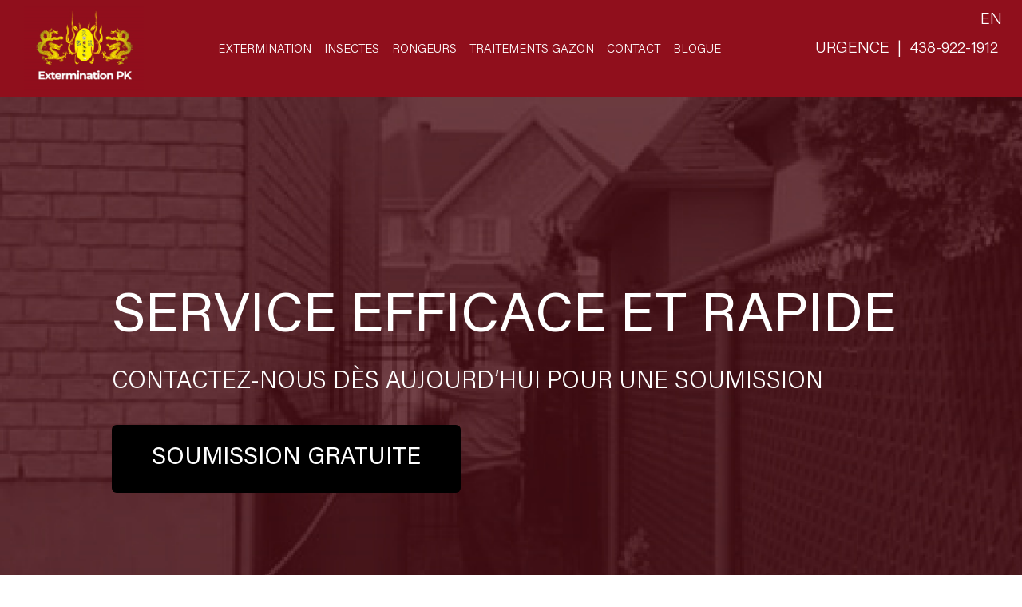

--- FILE ---
content_type: text/html
request_url: https://pkextermination.com/
body_size: 9503
content:
<!DOCTYPE html>
<html lang="fr">
<head>
	<meta charset="UTF-8">
	<meta name="viewport" content="initial-scale=1.0, user-scalable=no" />
	<meta name='robots' content='index, follow, max-image-preview:large, max-snippet:-1, max-video-preview:-1' />

	<!-- This site is optimized with the Yoast SEO plugin v26.8 - https://yoast.com/product/yoast-seo-wordpress/ -->
	<title>Extermination des parasites St-Laurent | PK Extermination</title>
<link data-rocket-prefetch href="https://challenges.cloudflare.com" rel="dns-prefetch"><link rel="preload" data-rocket-preload as="image" href="https://pkextermination.com/wp-content/uploads/2020/01/hero-accueil.png" fetchpriority="high">
	<meta name="description" content="PK Exterminateurs sont des experts en l&#039;extermination de parasites. Contactez nous pour régler vos problèmes d’infestation d’insecte ou de rongeur" />
	<link rel="canonical" href="https://pkextermination.com/" />
	<meta property="og:locale" content="fr_FR" />
	<meta property="og:type" content="website" />
	<meta property="og:title" content="Extermination des parasites St-Laurent | PK Extermination" />
	<meta property="og:description" content="PK Exterminateurs sont des experts en l&#039;extermination de parasites. Contactez nous pour régler vos problèmes d’infestation d’insecte ou de rongeur" />
	<meta property="og:url" content="https://pkextermination.com/" />
	<meta property="og:site_name" content="PK Extermination" />
	<meta property="article:modified_time" content="2020-03-19T14:31:18+00:00" />
	<meta name="twitter:card" content="summary_large_image" />
	<script type="application/ld+json" class="yoast-schema-graph">{"@context":"https://schema.org","@graph":[{"@type":"WebPage","@id":"https://pkextermination.com/","url":"https://pkextermination.com/","name":"Extermination des parasites St-Laurent | PK Extermination","isPartOf":{"@id":"https://pkextermination.com/#website"},"datePublished":"2020-01-29T15:48:01+00:00","dateModified":"2020-03-19T14:31:18+00:00","description":"PK Exterminateurs sont des experts en l'extermination de parasites. Contactez nous pour régler vos problèmes d’infestation d’insecte ou de rongeur","breadcrumb":{"@id":"https://pkextermination.com/#breadcrumb"},"inLanguage":"fr-FR","potentialAction":[{"@type":"ReadAction","target":["https://pkextermination.com/"]}]},{"@type":"BreadcrumbList","@id":"https://pkextermination.com/#breadcrumb","itemListElement":[{"@type":"ListItem","position":1,"name":"Accueil"}]},{"@type":"WebSite","@id":"https://pkextermination.com/#website","url":"https://pkextermination.com/","name":"PK Extermination","description":"","potentialAction":[{"@type":"SearchAction","target":{"@type":"EntryPoint","urlTemplate":"https://pkextermination.com/?s={search_term_string}"},"query-input":{"@type":"PropertyValueSpecification","valueRequired":true,"valueName":"search_term_string"}}],"inLanguage":"fr-FR"}]}</script>
	<!-- / Yoast SEO plugin. -->


<link rel='dns-prefetch' href='//challenges.cloudflare.com' />

<link rel="alternate" title="oEmbed (JSON)" type="application/json+oembed" href="https://pkextermination.com/wp-json/oembed/1.0/embed?url=https%3A%2F%2Fpkextermination.com%2F" />
<link rel="alternate" title="oEmbed (XML)" type="text/xml+oembed" href="https://pkextermination.com/wp-json/oembed/1.0/embed?url=https%3A%2F%2Fpkextermination.com%2F&#038;format=xml" />
<style id='wp-img-auto-sizes-contain-inline-css' type='text/css'>
img:is([sizes=auto i],[sizes^="auto," i]){contain-intrinsic-size:3000px 1500px}
/*# sourceURL=wp-img-auto-sizes-contain-inline-css */
</style>
<link rel='stylesheet' id='wp-block-library-css' href='https://pkextermination.com/wp-includes/css/dist/block-library/style.min.css' type='text/css' media='all' />
<style id='global-styles-inline-css' type='text/css'>
:root{--wp--preset--aspect-ratio--square: 1;--wp--preset--aspect-ratio--4-3: 4/3;--wp--preset--aspect-ratio--3-4: 3/4;--wp--preset--aspect-ratio--3-2: 3/2;--wp--preset--aspect-ratio--2-3: 2/3;--wp--preset--aspect-ratio--16-9: 16/9;--wp--preset--aspect-ratio--9-16: 9/16;--wp--preset--color--black: #000000;--wp--preset--color--cyan-bluish-gray: #abb8c3;--wp--preset--color--white: #ffffff;--wp--preset--color--pale-pink: #f78da7;--wp--preset--color--vivid-red: #cf2e2e;--wp--preset--color--luminous-vivid-orange: #ff6900;--wp--preset--color--luminous-vivid-amber: #fcb900;--wp--preset--color--light-green-cyan: #7bdcb5;--wp--preset--color--vivid-green-cyan: #00d084;--wp--preset--color--pale-cyan-blue: #8ed1fc;--wp--preset--color--vivid-cyan-blue: #0693e3;--wp--preset--color--vivid-purple: #9b51e0;--wp--preset--gradient--vivid-cyan-blue-to-vivid-purple: linear-gradient(135deg,rgb(6,147,227) 0%,rgb(155,81,224) 100%);--wp--preset--gradient--light-green-cyan-to-vivid-green-cyan: linear-gradient(135deg,rgb(122,220,180) 0%,rgb(0,208,130) 100%);--wp--preset--gradient--luminous-vivid-amber-to-luminous-vivid-orange: linear-gradient(135deg,rgb(252,185,0) 0%,rgb(255,105,0) 100%);--wp--preset--gradient--luminous-vivid-orange-to-vivid-red: linear-gradient(135deg,rgb(255,105,0) 0%,rgb(207,46,46) 100%);--wp--preset--gradient--very-light-gray-to-cyan-bluish-gray: linear-gradient(135deg,rgb(238,238,238) 0%,rgb(169,184,195) 100%);--wp--preset--gradient--cool-to-warm-spectrum: linear-gradient(135deg,rgb(74,234,220) 0%,rgb(151,120,209) 20%,rgb(207,42,186) 40%,rgb(238,44,130) 60%,rgb(251,105,98) 80%,rgb(254,248,76) 100%);--wp--preset--gradient--blush-light-purple: linear-gradient(135deg,rgb(255,206,236) 0%,rgb(152,150,240) 100%);--wp--preset--gradient--blush-bordeaux: linear-gradient(135deg,rgb(254,205,165) 0%,rgb(254,45,45) 50%,rgb(107,0,62) 100%);--wp--preset--gradient--luminous-dusk: linear-gradient(135deg,rgb(255,203,112) 0%,rgb(199,81,192) 50%,rgb(65,88,208) 100%);--wp--preset--gradient--pale-ocean: linear-gradient(135deg,rgb(255,245,203) 0%,rgb(182,227,212) 50%,rgb(51,167,181) 100%);--wp--preset--gradient--electric-grass: linear-gradient(135deg,rgb(202,248,128) 0%,rgb(113,206,126) 100%);--wp--preset--gradient--midnight: linear-gradient(135deg,rgb(2,3,129) 0%,rgb(40,116,252) 100%);--wp--preset--font-size--small: 13px;--wp--preset--font-size--medium: 20px;--wp--preset--font-size--large: 36px;--wp--preset--font-size--x-large: 42px;--wp--preset--spacing--20: 0.44rem;--wp--preset--spacing--30: 0.67rem;--wp--preset--spacing--40: 1rem;--wp--preset--spacing--50: 1.5rem;--wp--preset--spacing--60: 2.25rem;--wp--preset--spacing--70: 3.38rem;--wp--preset--spacing--80: 5.06rem;--wp--preset--shadow--natural: 6px 6px 9px rgba(0, 0, 0, 0.2);--wp--preset--shadow--deep: 12px 12px 50px rgba(0, 0, 0, 0.4);--wp--preset--shadow--sharp: 6px 6px 0px rgba(0, 0, 0, 0.2);--wp--preset--shadow--outlined: 6px 6px 0px -3px rgb(255, 255, 255), 6px 6px rgb(0, 0, 0);--wp--preset--shadow--crisp: 6px 6px 0px rgb(0, 0, 0);}:where(.is-layout-flex){gap: 0.5em;}:where(.is-layout-grid){gap: 0.5em;}body .is-layout-flex{display: flex;}.is-layout-flex{flex-wrap: wrap;align-items: center;}.is-layout-flex > :is(*, div){margin: 0;}body .is-layout-grid{display: grid;}.is-layout-grid > :is(*, div){margin: 0;}:where(.wp-block-columns.is-layout-flex){gap: 2em;}:where(.wp-block-columns.is-layout-grid){gap: 2em;}:where(.wp-block-post-template.is-layout-flex){gap: 1.25em;}:where(.wp-block-post-template.is-layout-grid){gap: 1.25em;}.has-black-color{color: var(--wp--preset--color--black) !important;}.has-cyan-bluish-gray-color{color: var(--wp--preset--color--cyan-bluish-gray) !important;}.has-white-color{color: var(--wp--preset--color--white) !important;}.has-pale-pink-color{color: var(--wp--preset--color--pale-pink) !important;}.has-vivid-red-color{color: var(--wp--preset--color--vivid-red) !important;}.has-luminous-vivid-orange-color{color: var(--wp--preset--color--luminous-vivid-orange) !important;}.has-luminous-vivid-amber-color{color: var(--wp--preset--color--luminous-vivid-amber) !important;}.has-light-green-cyan-color{color: var(--wp--preset--color--light-green-cyan) !important;}.has-vivid-green-cyan-color{color: var(--wp--preset--color--vivid-green-cyan) !important;}.has-pale-cyan-blue-color{color: var(--wp--preset--color--pale-cyan-blue) !important;}.has-vivid-cyan-blue-color{color: var(--wp--preset--color--vivid-cyan-blue) !important;}.has-vivid-purple-color{color: var(--wp--preset--color--vivid-purple) !important;}.has-black-background-color{background-color: var(--wp--preset--color--black) !important;}.has-cyan-bluish-gray-background-color{background-color: var(--wp--preset--color--cyan-bluish-gray) !important;}.has-white-background-color{background-color: var(--wp--preset--color--white) !important;}.has-pale-pink-background-color{background-color: var(--wp--preset--color--pale-pink) !important;}.has-vivid-red-background-color{background-color: var(--wp--preset--color--vivid-red) !important;}.has-luminous-vivid-orange-background-color{background-color: var(--wp--preset--color--luminous-vivid-orange) !important;}.has-luminous-vivid-amber-background-color{background-color: var(--wp--preset--color--luminous-vivid-amber) !important;}.has-light-green-cyan-background-color{background-color: var(--wp--preset--color--light-green-cyan) !important;}.has-vivid-green-cyan-background-color{background-color: var(--wp--preset--color--vivid-green-cyan) !important;}.has-pale-cyan-blue-background-color{background-color: var(--wp--preset--color--pale-cyan-blue) !important;}.has-vivid-cyan-blue-background-color{background-color: var(--wp--preset--color--vivid-cyan-blue) !important;}.has-vivid-purple-background-color{background-color: var(--wp--preset--color--vivid-purple) !important;}.has-black-border-color{border-color: var(--wp--preset--color--black) !important;}.has-cyan-bluish-gray-border-color{border-color: var(--wp--preset--color--cyan-bluish-gray) !important;}.has-white-border-color{border-color: var(--wp--preset--color--white) !important;}.has-pale-pink-border-color{border-color: var(--wp--preset--color--pale-pink) !important;}.has-vivid-red-border-color{border-color: var(--wp--preset--color--vivid-red) !important;}.has-luminous-vivid-orange-border-color{border-color: var(--wp--preset--color--luminous-vivid-orange) !important;}.has-luminous-vivid-amber-border-color{border-color: var(--wp--preset--color--luminous-vivid-amber) !important;}.has-light-green-cyan-border-color{border-color: var(--wp--preset--color--light-green-cyan) !important;}.has-vivid-green-cyan-border-color{border-color: var(--wp--preset--color--vivid-green-cyan) !important;}.has-pale-cyan-blue-border-color{border-color: var(--wp--preset--color--pale-cyan-blue) !important;}.has-vivid-cyan-blue-border-color{border-color: var(--wp--preset--color--vivid-cyan-blue) !important;}.has-vivid-purple-border-color{border-color: var(--wp--preset--color--vivid-purple) !important;}.has-vivid-cyan-blue-to-vivid-purple-gradient-background{background: var(--wp--preset--gradient--vivid-cyan-blue-to-vivid-purple) !important;}.has-light-green-cyan-to-vivid-green-cyan-gradient-background{background: var(--wp--preset--gradient--light-green-cyan-to-vivid-green-cyan) !important;}.has-luminous-vivid-amber-to-luminous-vivid-orange-gradient-background{background: var(--wp--preset--gradient--luminous-vivid-amber-to-luminous-vivid-orange) !important;}.has-luminous-vivid-orange-to-vivid-red-gradient-background{background: var(--wp--preset--gradient--luminous-vivid-orange-to-vivid-red) !important;}.has-very-light-gray-to-cyan-bluish-gray-gradient-background{background: var(--wp--preset--gradient--very-light-gray-to-cyan-bluish-gray) !important;}.has-cool-to-warm-spectrum-gradient-background{background: var(--wp--preset--gradient--cool-to-warm-spectrum) !important;}.has-blush-light-purple-gradient-background{background: var(--wp--preset--gradient--blush-light-purple) !important;}.has-blush-bordeaux-gradient-background{background: var(--wp--preset--gradient--blush-bordeaux) !important;}.has-luminous-dusk-gradient-background{background: var(--wp--preset--gradient--luminous-dusk) !important;}.has-pale-ocean-gradient-background{background: var(--wp--preset--gradient--pale-ocean) !important;}.has-electric-grass-gradient-background{background: var(--wp--preset--gradient--electric-grass) !important;}.has-midnight-gradient-background{background: var(--wp--preset--gradient--midnight) !important;}.has-small-font-size{font-size: var(--wp--preset--font-size--small) !important;}.has-medium-font-size{font-size: var(--wp--preset--font-size--medium) !important;}.has-large-font-size{font-size: var(--wp--preset--font-size--large) !important;}.has-x-large-font-size{font-size: var(--wp--preset--font-size--x-large) !important;}
/*# sourceURL=global-styles-inline-css */
</style>

<style id='classic-theme-styles-inline-css' type='text/css'>
/*! This file is auto-generated */
.wp-block-button__link{color:#fff;background-color:#32373c;border-radius:9999px;box-shadow:none;text-decoration:none;padding:calc(.667em + 2px) calc(1.333em + 2px);font-size:1.125em}.wp-block-file__button{background:#32373c;color:#fff;text-decoration:none}
/*# sourceURL=/wp-includes/css/classic-themes.min.css */
</style>
<link data-minify="1" rel='stylesheet' id='vendors-css' href='https://pkextermination.com/wp-content/cache/min/1/wp-content/themes/inovision/assets/dist/css/vendors.min.css?ver=1768943915' type='text/css' media='all' />
<link data-minify="1" rel='stylesheet' id='style-css' href='https://pkextermination.com/wp-content/cache/min/1/wp-content/themes/inovision/assets/dist/css/main.min.css?ver=1768943915' type='text/css' media='all' />
<script type="text/javascript" src="https://pkextermination.com/wp-includes/js/jquery/jquery.min.js" id="jquery-core-js" data-rocket-defer defer></script>
<meta name="generator" content="WPML ver:4.8.6 stt:1,4;" />
<link rel="icon" href="https://pkextermination.com/wp-content/uploads/2020/01/cropped-favicon-32x32.png" sizes="32x32" />
<link rel="icon" href="https://pkextermination.com/wp-content/uploads/2020/01/cropped-favicon-192x192.png" sizes="192x192" />
<link rel="apple-touch-icon" href="https://pkextermination.com/wp-content/uploads/2020/01/cropped-favicon-180x180.png" />
<meta name="msapplication-TileImage" content="https://pkextermination.com/wp-content/uploads/2020/01/cropped-favicon-270x270.png" />
<noscript><style id="rocket-lazyload-nojs-css">.rll-youtube-player, [data-lazy-src]{display:none !important;}</style></noscript>
	<link rel="dns-prefetch" href="//cdn.domain.com/">
	<link rel="dns-prefetch" href="//fonts.googleapis.com/">
	<link rel="dns-prefetch" href="//www.google-analytics.com">
<style id="rocket-lazyrender-inline-css">[data-wpr-lazyrender] {content-visibility: auto;}</style><meta name="generator" content="WP Rocket 3.20.3" data-wpr-features="wpr_defer_js wpr_minify_js wpr_lazyload_images wpr_lazyload_iframes wpr_preconnect_external_domains wpr_automatic_lazy_rendering wpr_oci wpr_minify_css wpr_preload_links wpr_desktop" /></head>
<body class="home wp-singular page-template-default page page-id-9 wp-theme-inovision">
	<header >
		<div  class="container-fluid">
			<a class="ls-item" href="https://pkextermination.com/en/">en</a>			<div  class="row align-items-center">
				<div class="col-lg-2 col-md-4 col-6">
					<div class="logo-container">
						<a href="https://pkextermination.com" title="PK Extermination"><img src="https://pkextermination.com/wp-content/themes/inovision/assets/dist/images/logo.png" alt="PK Extermination"></a>
					</div>
				</div>

				<div class="col-lg-7 col-md-4 col-6">
					<div class="menu-container">
						<div class="btn-menu" id="open-menu">Menu <i class="fas fa-bars"></i></div>
						<nav>
							<div class="btn-menu" id="close-menu"><i class="fas fa-times"></i></div>
							<ul id="menu-menu-header" class="menu"><li id="menu-item-29" class="menu-item menu-item-type-post_type menu-item-object-page menu-item-29"><a href="https://pkextermination.com/extermination/">Extermination</a></li>
<li id="menu-item-250" class="menu-item menu-item-type-custom menu-item-object-custom menu-item-has-children menu-item-250"><a href="#">Insectes</a>
<ul class="sub-menu">
	<li id="menu-item-267" class="menu-item menu-item-type-post_type menu-item-object-page menu-item-267"><a href="https://pkextermination.com/fourmis/">Fourmis</a></li>
	<li id="menu-item-268" class="menu-item menu-item-type-post_type menu-item-object-page menu-item-268"><a href="https://pkextermination.com/guepes-et-frelons/">Guêpes et frelons</a></li>
	<li id="menu-item-266" class="menu-item menu-item-type-post_type menu-item-object-page menu-item-266"><a href="https://pkextermination.com/punaises-de-lit/">Punaises de lit</a></li>
	<li id="menu-item-265" class="menu-item menu-item-type-post_type menu-item-object-page menu-item-265"><a href="https://pkextermination.com/puces/">Puces</a></li>
	<li id="menu-item-264" class="menu-item menu-item-type-post_type menu-item-object-page menu-item-264"><a href="https://pkextermination.com/coquerelles/">Coquerelles</a></li>
	<li id="menu-item-253" class="menu-item menu-item-type-post_type menu-item-object-page menu-item-253"><a href="https://pkextermination.com/cucujides/">Cucujides</a></li>
	<li id="menu-item-254" class="menu-item menu-item-type-post_type menu-item-object-page menu-item-254"><a href="https://pkextermination.com/lyctes/">Lyctes</a></li>
	<li id="menu-item-255" class="menu-item menu-item-type-post_type menu-item-object-page menu-item-255"><a href="https://pkextermination.com/lepismes-argentes/">Lépismes argentés</a></li>
	<li id="menu-item-256" class="menu-item menu-item-type-post_type menu-item-object-page menu-item-256"><a href="https://pkextermination.com/dermestre-du-lard/">Dermestre du lard</a></li>
	<li id="menu-item-257" class="menu-item menu-item-type-post_type menu-item-object-page menu-item-257"><a href="https://pkextermination.com/mites/">Mites</a></li>
	<li id="menu-item-258" class="menu-item menu-item-type-post_type menu-item-object-page menu-item-258"><a href="https://pkextermination.com/mouches/">Mouches</a></li>
	<li id="menu-item-259" class="menu-item menu-item-type-post_type menu-item-object-page menu-item-259"><a href="https://pkextermination.com/coccinelles/">Coccinelles</a></li>
	<li id="menu-item-261" class="menu-item menu-item-type-post_type menu-item-object-page menu-item-261"><a href="https://pkextermination.com/cloportes/">Cloportes</a></li>
	<li id="menu-item-262" class="menu-item menu-item-type-post_type menu-item-object-page menu-item-262"><a href="https://pkextermination.com/millipedes/">Millipèdes</a></li>
	<li id="menu-item-263" class="menu-item menu-item-type-post_type menu-item-object-page menu-item-263"><a href="https://pkextermination.com/centipedes/">Centipèdes</a></li>
	<li id="menu-item-260" class="menu-item menu-item-type-post_type menu-item-object-page menu-item-260"><a href="https://pkextermination.com/araignees/">Araignées</a></li>
	<li id="menu-item-252" class="menu-item menu-item-type-post_type menu-item-object-page menu-item-252"><a href="https://pkextermination.com/perce-oreilles/">Perce-oreilles</a></li>
</ul>
</li>
<li id="menu-item-251" class="menu-item menu-item-type-custom menu-item-object-custom menu-item-has-children menu-item-251"><a href="#">Rongeurs</a>
<ul class="sub-menu">
	<li id="menu-item-307" class="menu-item menu-item-type-post_type menu-item-object-page menu-item-307"><a href="https://pkextermination.com/souris/">Souris</a></li>
	<li id="menu-item-576" class="menu-item menu-item-type-post_type menu-item-object-page menu-item-576"><a href="https://pkextermination.com/marmotte/">Marmotte</a></li>
	<li id="menu-item-306" class="menu-item menu-item-type-post_type menu-item-object-page menu-item-306"><a href="https://pkextermination.com/mulots/">Mulots</a></li>
	<li id="menu-item-305" class="menu-item menu-item-type-post_type menu-item-object-page menu-item-305"><a href="https://pkextermination.com/rats-de-norvege-ou-rats-degouts/">Rats d&rsquo;égouts</a></li>
	<li id="menu-item-304" class="menu-item menu-item-type-post_type menu-item-object-page menu-item-304"><a href="https://pkextermination.com/rats-noirs/">Rats noirs</a></li>
</ul>
</li>
<li id="menu-item-1297" class="menu-item menu-item-type-custom menu-item-object-custom menu-item-has-children menu-item-1297"><a href="#">Traitements gazon</a>
<ul class="sub-menu">
	<li id="menu-item-1299" class="menu-item menu-item-type-post_type menu-item-object-page menu-item-1299"><a href="https://pkextermination.com/plan-service-gazon/">Plan d&rsquo;Entretien de Gazon</a></li>
	<li id="menu-item-1298" class="menu-item menu-item-type-post_type menu-item-object-page menu-item-1298"><a href="https://pkextermination.com/conseils-entretien-pelouse/">Conseils d’entretien de la pelouse</a></li>
</ul>
</li>
<li id="menu-item-28" class="menu-item menu-item-type-post_type menu-item-object-page menu-item-28"><a href="https://pkextermination.com/contact/">Contact</a></li>
<li id="menu-item-27" class="menu-item menu-item-type-post_type menu-item-object-page menu-item-27"><a href="https://pkextermination.com/blogue/">Blogue</a></li>
</ul>						</nav>
					</div>
				</div>

				<div class="col-lg-3 col-md-4 d-none d-md-block">
					<div class="tel-container">
						<p class="tel"><span>Urgence</span><a href="tel:14389221912">438-922-1912</a></p>
					</div>
				</div>
			</div>
		</div>
	</header>
	<section  id="hero-accueil" style="background: url('https://pkextermination.com/wp-content/uploads/2020/01/hero-accueil.png') center center/cover no-repeat;">
		<div  class="container">
			<h1>SERVICE EFFICACE ET RAPIDE</h1>
<h2>CONTACTEZ-NOUS DÈS AUJOURD’HUI POUR UNE SOUMISSION</h2>
							<a href="https://pkextermination.com/contact/" title="Soumission gratuite" class="btn btn-secondary">Soumission gratuite</a>
					</div>
	</section>

	<section  id="apropos-accueil">
		<div  class="container">
			<h2>EXTERMINATION DES PARASITES</h2>
<h3>SERVICE RÉSIDENTIEL ET COMMERCIAL</h3>
<p>Que ce soit pour l’extermination de souris ou de rats, de l’identification d’insectes particuliers ou de l’élimination de punaises de lit, nos techniciens sont qualifiés pour régler vos problèmes avec tous les types parasites. Ceux-ci possèdent les compétences et les connaissances nécessaires pour vous guider avec assurance dans toutes les démarches de votre projet d’extermination.</p>
		</div>
	</section>

	<section  id="bande-contact" style="background: url('https://pkextermination.com/wp-content/uploads/2020/01/contact.png') top right no-repeat black;">
		<span id="mandarin">这是</span>
		<div  class="container">
			<h2>PEST KONTROL</h2>
<div >这里是展示我们工作和服务的专业性</div>
<div ></div>
<div ><a href="tel:5145753698">514 575-3698</a></div>
<div >这是中文服务电话</div>
		</div>
	</section>
	
	<section  id="services-accueil">
		<div  class="container">
							<div  class="introduction">
					<h2>NOS SERVICES SPÉCIALISÉS</h2>
<h3>PAR UNE ÉQUIPE PROFESSIONNELLE</h3>
				</div>
			
							<div  class="row">
											<div class="col-md-6">
							<div class="single-service">
																	<div class="text-block">
										<h3>FOURMI DE CHAMPS ET DE PAVÉ</h3>
<p>Saviez-vous qu’il existe plusieurs types de fourmis ? Pour ne nommer que celles-ci, il existe les fourmis charpentières, les fourmis noires ou encore les fourmis pharaon.</p>
									</div>
								
																	<div class="icon">
										<img src="data:image/svg+xml,%3Csvg%20xmlns='http://www.w3.org/2000/svg'%20viewBox='0%200%200%200'%3E%3C/svg%3E" alt="" data-lazy-src="https://pkextermination.com/wp-content/uploads/2020/01/ant.png"><noscript><img src="https://pkextermination.com/wp-content/uploads/2020/01/ant.png" alt=""></noscript>
									</div>
								
																	<div class="btn-container">
										<a href="https://pkextermination.com/fourmis/" title="En voir plus" class="btn btn-primary">En voir plus</a>
									</div>
															</div>
						</div>
											<div class="col-md-6">
							<div class="single-service">
																	<div class="text-block">
										<h3>LES PROBLÈMES DE SOURIS</h3>
<p>Nous saurons vous guider durant toutes les étapes de votre projet d’extermination ou durant les différentes étapes de votre traitement contre les souris.</p>
									</div>
								
																	<div class="icon">
										<img src="data:image/svg+xml,%3Csvg%20xmlns='http://www.w3.org/2000/svg'%20viewBox='0%200%200%200'%3E%3C/svg%3E" alt="" data-lazy-src="https://pkextermination.com/wp-content/uploads/2020/01/rat.png"><noscript><img src="https://pkextermination.com/wp-content/uploads/2020/01/rat.png" alt=""></noscript>
									</div>
								
																	<div class="btn-container">
										<a href="https://pkextermination.com/souris/" title="En voir plus" class="btn btn-primary">En voir plus</a>
									</div>
															</div>
						</div>
									</div>
					</div>
	</section>

	<section  id="extermination-accueil">
		<div  class="row no-gutters align-items-stretch">
			<div  class="col-md-7">
				<div class="text-container">
					<div class="text-block">
						<h2>NOS SERVICES D’EXTERMINATION</h2>
<h3>DANS LA RÉGION DE MONTRÉAL</h3>
<p>Nos exterminateurs sont des experts en gestion parasitaire : faites confiance à leur expérience et connaissances pour régler vos problèmes d’infestation d’insecte ou de rongeur. Ils sont qualifiés, travaillant, efficace et sauront vous conseiller adéquatement et en toute franchise et honnêteté. Leur objectif : vous permettre de retrouver votre tranquillité d’esprit et vous débarrasser pour de bon de vos parasites.</p>
						
												<a href="https://pkextermination.com/extermination/" title="En savoir plus" class="btn btn-secondary">En savoir plus</a>
										</div>
				</div>
			</div>

			<div  class="col-md-5 d-none d-md-block">
				<div class="img-container" style="background: url('https://pkextermination.com/wp-content/uploads/2020/01/service-accueil.png') center center/cover no-repeat;"></div>
			</div>
		</div>
	</section>

<footer data-wpr-lazyrender="1">
	<div  class="container-fluid">
		<div  class="row align-items-center">
			<div class="col-md-3">
				<div class="contact-container">
					<p class="title">Contact</p>
					<p>Téléphone: <a href="tel:14389221912">438-922-1912</a></p>
					<p>Téléphone (Mandarin): <a href="tel:15145753698">514-575-3698</a></p>
					<p><a href="mailto:info@pkextermination.com">info@pkextermination.com</a></p>
				</div>
			</div>

			<div class="col-md-6 d-none d-md-block">
				<div class="menu-container">
					<nav>
						<ul id="menu-menu-footer" class="menu"><li id="menu-item-35" class="menu-item menu-item-type-post_type menu-item-object-page menu-item-35"><a href="https://pkextermination.com/extermination/">Extermination</a></li>
<li id="menu-item-34" class="menu-item menu-item-type-post_type menu-item-object-page menu-item-34"><a href="https://pkextermination.com/contact/">Contact</a></li>
<li id="menu-item-33" class="menu-item menu-item-type-post_type menu-item-object-page menu-item-33"><a href="https://pkextermination.com/blogue/">Blogue</a></li>
</ul>					</nav>
				</div>
			</div>

			<div class="col-md-3">
				<div class="text-container">
					<p class="title d-none d-md-block">PK Extermination</p>
					<p>865 Boulevard Décarie<br />
Saint-Laurent, QC H4L 3M2<br />
</p>
					
					<div class="coord-container">
													<a href="https://www.facebook.com/exterminationpk/" target="_blank" class="single-coord"><i class="fab fa-facebook-f"></i></a>
																							</div>
				</div>
			</div>
		</div>

		<p class="copyrights">© 2026 - PK Extermination - Tous droits réservés.</p>
	</div>
</footer>

<script type="speculationrules">
{"prefetch":[{"source":"document","where":{"and":[{"href_matches":"/*"},{"not":{"href_matches":["/wp-*.php","/wp-admin/*","/wp-content/uploads/*","/wp-content/*","/wp-content/plugins/*","/wp-content/themes/inovision/*","/*\\?(.+)"]}},{"not":{"selector_matches":"a[rel~=\"nofollow\"]"}},{"not":{"selector_matches":".no-prefetch, .no-prefetch a"}}]},"eagerness":"conservative"}]}
</script>
<script type="text/javascript" src="https://challenges.cloudflare.com/turnstile/v0/api.js" id="cloudflare-turnstile-js" data-wp-strategy="async" data-rocket-defer defer></script>
<script type="text/javascript" id="cloudflare-turnstile-js-after">
/* <![CDATA[ */
document.addEventListener( 'wpcf7submit', e => turnstile.reset() );
//# sourceURL=cloudflare-turnstile-js-after
/* ]]> */
</script>
<script type="text/javascript" id="rocket-browser-checker-js-after">
/* <![CDATA[ */
"use strict";var _createClass=function(){function defineProperties(target,props){for(var i=0;i<props.length;i++){var descriptor=props[i];descriptor.enumerable=descriptor.enumerable||!1,descriptor.configurable=!0,"value"in descriptor&&(descriptor.writable=!0),Object.defineProperty(target,descriptor.key,descriptor)}}return function(Constructor,protoProps,staticProps){return protoProps&&defineProperties(Constructor.prototype,protoProps),staticProps&&defineProperties(Constructor,staticProps),Constructor}}();function _classCallCheck(instance,Constructor){if(!(instance instanceof Constructor))throw new TypeError("Cannot call a class as a function")}var RocketBrowserCompatibilityChecker=function(){function RocketBrowserCompatibilityChecker(options){_classCallCheck(this,RocketBrowserCompatibilityChecker),this.passiveSupported=!1,this._checkPassiveOption(this),this.options=!!this.passiveSupported&&options}return _createClass(RocketBrowserCompatibilityChecker,[{key:"_checkPassiveOption",value:function(self){try{var options={get passive(){return!(self.passiveSupported=!0)}};window.addEventListener("test",null,options),window.removeEventListener("test",null,options)}catch(err){self.passiveSupported=!1}}},{key:"initRequestIdleCallback",value:function(){!1 in window&&(window.requestIdleCallback=function(cb){var start=Date.now();return setTimeout(function(){cb({didTimeout:!1,timeRemaining:function(){return Math.max(0,50-(Date.now()-start))}})},1)}),!1 in window&&(window.cancelIdleCallback=function(id){return clearTimeout(id)})}},{key:"isDataSaverModeOn",value:function(){return"connection"in navigator&&!0===navigator.connection.saveData}},{key:"supportsLinkPrefetch",value:function(){var elem=document.createElement("link");return elem.relList&&elem.relList.supports&&elem.relList.supports("prefetch")&&window.IntersectionObserver&&"isIntersecting"in IntersectionObserverEntry.prototype}},{key:"isSlowConnection",value:function(){return"connection"in navigator&&"effectiveType"in navigator.connection&&("2g"===navigator.connection.effectiveType||"slow-2g"===navigator.connection.effectiveType)}}]),RocketBrowserCompatibilityChecker}();
//# sourceURL=rocket-browser-checker-js-after
/* ]]> */
</script>
<script type="text/javascript" id="rocket-preload-links-js-extra">
/* <![CDATA[ */
var RocketPreloadLinksConfig = {"excludeUris":"/(?:.+/)?feed(?:/(?:.+/?)?)?$|/(?:.+/)?embed/|/(index.php/)?(.*)wp-json(/.*|$)|/refer/|/go/|/recommend/|/recommends/","usesTrailingSlash":"1","imageExt":"jpg|jpeg|gif|png|tiff|bmp|webp|avif|pdf|doc|docx|xls|xlsx|php","fileExt":"jpg|jpeg|gif|png|tiff|bmp|webp|avif|pdf|doc|docx|xls|xlsx|php|html|htm","siteUrl":"https://pkextermination.com","onHoverDelay":"100","rateThrottle":"3"};
//# sourceURL=rocket-preload-links-js-extra
/* ]]> */
</script>
<script type="text/javascript" id="rocket-preload-links-js-after">
/* <![CDATA[ */
(function() {
"use strict";var r="function"==typeof Symbol&&"symbol"==typeof Symbol.iterator?function(e){return typeof e}:function(e){return e&&"function"==typeof Symbol&&e.constructor===Symbol&&e!==Symbol.prototype?"symbol":typeof e},e=function(){function i(e,t){for(var n=0;n<t.length;n++){var i=t[n];i.enumerable=i.enumerable||!1,i.configurable=!0,"value"in i&&(i.writable=!0),Object.defineProperty(e,i.key,i)}}return function(e,t,n){return t&&i(e.prototype,t),n&&i(e,n),e}}();function i(e,t){if(!(e instanceof t))throw new TypeError("Cannot call a class as a function")}var t=function(){function n(e,t){i(this,n),this.browser=e,this.config=t,this.options=this.browser.options,this.prefetched=new Set,this.eventTime=null,this.threshold=1111,this.numOnHover=0}return e(n,[{key:"init",value:function(){!this.browser.supportsLinkPrefetch()||this.browser.isDataSaverModeOn()||this.browser.isSlowConnection()||(this.regex={excludeUris:RegExp(this.config.excludeUris,"i"),images:RegExp(".("+this.config.imageExt+")$","i"),fileExt:RegExp(".("+this.config.fileExt+")$","i")},this._initListeners(this))}},{key:"_initListeners",value:function(e){-1<this.config.onHoverDelay&&document.addEventListener("mouseover",e.listener.bind(e),e.listenerOptions),document.addEventListener("mousedown",e.listener.bind(e),e.listenerOptions),document.addEventListener("touchstart",e.listener.bind(e),e.listenerOptions)}},{key:"listener",value:function(e){var t=e.target.closest("a"),n=this._prepareUrl(t);if(null!==n)switch(e.type){case"mousedown":case"touchstart":this._addPrefetchLink(n);break;case"mouseover":this._earlyPrefetch(t,n,"mouseout")}}},{key:"_earlyPrefetch",value:function(t,e,n){var i=this,r=setTimeout(function(){if(r=null,0===i.numOnHover)setTimeout(function(){return i.numOnHover=0},1e3);else if(i.numOnHover>i.config.rateThrottle)return;i.numOnHover++,i._addPrefetchLink(e)},this.config.onHoverDelay);t.addEventListener(n,function e(){t.removeEventListener(n,e,{passive:!0}),null!==r&&(clearTimeout(r),r=null)},{passive:!0})}},{key:"_addPrefetchLink",value:function(i){return this.prefetched.add(i.href),new Promise(function(e,t){var n=document.createElement("link");n.rel="prefetch",n.href=i.href,n.onload=e,n.onerror=t,document.head.appendChild(n)}).catch(function(){})}},{key:"_prepareUrl",value:function(e){if(null===e||"object"!==(void 0===e?"undefined":r(e))||!1 in e||-1===["http:","https:"].indexOf(e.protocol))return null;var t=e.href.substring(0,this.config.siteUrl.length),n=this._getPathname(e.href,t),i={original:e.href,protocol:e.protocol,origin:t,pathname:n,href:t+n};return this._isLinkOk(i)?i:null}},{key:"_getPathname",value:function(e,t){var n=t?e.substring(this.config.siteUrl.length):e;return n.startsWith("/")||(n="/"+n),this._shouldAddTrailingSlash(n)?n+"/":n}},{key:"_shouldAddTrailingSlash",value:function(e){return this.config.usesTrailingSlash&&!e.endsWith("/")&&!this.regex.fileExt.test(e)}},{key:"_isLinkOk",value:function(e){return null!==e&&"object"===(void 0===e?"undefined":r(e))&&(!this.prefetched.has(e.href)&&e.origin===this.config.siteUrl&&-1===e.href.indexOf("?")&&-1===e.href.indexOf("#")&&!this.regex.excludeUris.test(e.href)&&!this.regex.images.test(e.href))}}],[{key:"run",value:function(){"undefined"!=typeof RocketPreloadLinksConfig&&new n(new RocketBrowserCompatibilityChecker({capture:!0,passive:!0}),RocketPreloadLinksConfig).init()}}]),n}();t.run();
}());

//# sourceURL=rocket-preload-links-js-after
/* ]]> */
</script>
<script type="text/javascript" defer src="https://pkextermination.com/wp-content/themes/inovision/assets/dist/js/vendors/bootstrap/bootstrap.bundle.min.js" id="bootstrap-js"></script>
<script type="text/javascript" defer src="https://pkextermination.com/wp-content/themes/inovision/assets/dist/js/main.min.js" id="scripts-js"></script>
<script>window.lazyLoadOptions=[{elements_selector:"img[data-lazy-src],.rocket-lazyload,iframe[data-lazy-src]",data_src:"lazy-src",data_srcset:"lazy-srcset",data_sizes:"lazy-sizes",class_loading:"lazyloading",class_loaded:"lazyloaded",threshold:300,callback_loaded:function(element){if(element.tagName==="IFRAME"&&element.dataset.rocketLazyload=="fitvidscompatible"){if(element.classList.contains("lazyloaded")){if(typeof window.jQuery!="undefined"){if(jQuery.fn.fitVids){jQuery(element).parent().fitVids()}}}}}},{elements_selector:".rocket-lazyload",data_src:"lazy-src",data_srcset:"lazy-srcset",data_sizes:"lazy-sizes",class_loading:"lazyloading",class_loaded:"lazyloaded",threshold:300,}];window.addEventListener('LazyLoad::Initialized',function(e){var lazyLoadInstance=e.detail.instance;if(window.MutationObserver){var observer=new MutationObserver(function(mutations){var image_count=0;var iframe_count=0;var rocketlazy_count=0;mutations.forEach(function(mutation){for(var i=0;i<mutation.addedNodes.length;i++){if(typeof mutation.addedNodes[i].getElementsByTagName!=='function'){continue}
if(typeof mutation.addedNodes[i].getElementsByClassName!=='function'){continue}
images=mutation.addedNodes[i].getElementsByTagName('img');is_image=mutation.addedNodes[i].tagName=="IMG";iframes=mutation.addedNodes[i].getElementsByTagName('iframe');is_iframe=mutation.addedNodes[i].tagName=="IFRAME";rocket_lazy=mutation.addedNodes[i].getElementsByClassName('rocket-lazyload');image_count+=images.length;iframe_count+=iframes.length;rocketlazy_count+=rocket_lazy.length;if(is_image){image_count+=1}
if(is_iframe){iframe_count+=1}}});if(image_count>0||iframe_count>0||rocketlazy_count>0){lazyLoadInstance.update()}});var b=document.getElementsByTagName("body")[0];var config={childList:!0,subtree:!0};observer.observe(b,config)}},!1)</script><script data-no-minify="1" async src="https://pkextermination.com/wp-content/plugins/wp-rocket/assets/js/lazyload/17.8.3/lazyload.min.js"></script></body>
</html>
<!-- This website is like a Rocket, isn't it? Performance optimized by WP Rocket. Learn more: https://wp-rocket.me - Debug: cached@1769176912 -->

--- FILE ---
content_type: text/css
request_url: https://pkextermination.com/wp-content/cache/min/1/wp-content/themes/inovision/assets/dist/css/main.min.css?ver=1768943915
body_size: 3403
content:
body,html{color:#333;font-family:"Acumin Pro",sans-serif;font-size:25px;font-weight:300}*{outline:0!important}a{color:#333;text-decoration:none;-webkit-transition:.3s color,.3s background,.3s border;transition:.3s color,.3s background,.3s border}a:active,a:focus,a:hover{color:#900f1c;text-decoration:none}img{max-width:100%}h1,h2,h3,h4{font-weight:400;margin:0}header{background:#900f1c;color:#fff;padding:.4rem 2rem;position:relative}header .ls-item{color:#fff;font-size:.8rem;position:absolute;right:1rem;top:.4rem;text-transform:uppercase}header .ls-item:active,header .ls-item:focus,header .ls-item:hover{color:#fff200}header .menu{list-style:none;margin:0;padding:0;text-align:center}header .menu li{display:inline-block;margin-right:1.5rem;position:relative;vertical-align:middle}header .menu li.menu-item-1297 .sub-menu{width:12rem!important}header .menu li.menu-item-has-children:hover .sub-menu{opacity:1;pointer-events:auto}header .menu li.menu-item-has-children .sub-menu{left:-1rem;opacity:0;padding:0;pointer-events:none;position:absolute;text-align:left;top:100%;-webkit-transition:.3s opacity;transition:.3s opacity;width:8rem;z-index:5}header .menu li.menu-item-has-children .sub-menu li{display:block;margin:0}header .menu li.menu-item-has-children .sub-menu li.current_page_item a{background:#fff200;color:#000}header .menu li.menu-item-has-children .sub-menu li a{background:#900f1c;display:block;font-size:.6rem;padding:.4rem .8rem;text-transform:none}header .menu li.menu-item-has-children .sub-menu li a:active,header .menu li.menu-item-has-children .sub-menu li a:focus,header .menu li.menu-item-has-children .sub-menu li a:hover{background:#fff200;color:#000}header .menu li:last-child{margin:0}header .menu li.current_page_item a{color:#fff200}header .menu li a{color:#fff;font-size:.7rem;text-transform:uppercase}header .menu li a:active,header .menu li a:focus,header .menu li a:hover{color:#fff200}header .tel-container{text-align:right}header .tel{margin:0;text-transform:uppercase}header .tel span:after{content:"|";margin:0 .4rem}header .tel a{color:#fff}header .tel a:active,header .tel a:focus,header .tel a:hover{color:#fff200}.btn-menu{cursor:pointer;display:none}.btn-menu#close-menu{font-size:1.2rem;position:absolute;right:1rem;top:.4rem}footer{color:#900f1c;padding:1.2rem 15px .6rem}footer li,footer p{font-size:.8rem;line-height:1.2rem}footer p{margin:0}footer p.title{font-size:1.2rem;font-weight:400;line-height:normal;margin-bottom:1.2rem;text-transform:uppercase}footer a{color:#900f1c}footer a:active,footer a:focus,footer a:hover{color:#000}footer .menu{list-style:none;margin:0;padding:0;text-align:center}footer .menu li{display:inline-block;font-weight:400;margin-right:2.8rem;text-transform:uppercase;vertical-align:middle}footer .menu li:last-child{margin:0}footer .coord-container{padding-top:1rem}footer .coord-container .single-coord{background:#900f1c;border-radius:50%;color:#fff;display:inline-block;height:2rem;margin-right:.8rem;position:relative;width:2rem}footer .coord-container .single-coord:last-child{margin:0}footer .coord-container .single-coord .fab{left:50%;position:absolute;top:50%;-webkit-transform:translate(-50%,-50%);transform:translate(-50%,-50%)}footer .coord-container .single-coord:active,footer .coord-container .single-coord:focus,footer .coord-container .single-coord:hover{background:#000;color:#fff}footer .text-container{text-align:right}footer .copyrights{font-size:.8rem;padding-top:1rem;text-align:center}form{font-size:.6rem}form br,form p{display:none}form label{display:block;width:100%}form label{font-weight:700}form .form-control{border:solid 1px #000;border-radius:0;box-shadow:none!important;margin-top:5px;height:1.6rem;font-size:.6rem;-webkit-transition:.3s border;transition:.3s border}form .form-control:focus{border-color:#900f1c}form textarea.form-control{height:5rem;padding:.6rem;resize:none}.btn{border:none;border-radius:0;box-shadow:none!important;font-size:.8rem;font-weight:400;min-width:9rem;padding:.6rem 1rem;text-transform:uppercase}.btn.btn-primary{background:#900f1c;color:#fff}.btn.btn-primary:active,.btn.btn-primary:focus,.btn.btn-primary:hover{background:#000!important;color:#fff!important}.btn.btn-secondary{background:#000;color:#fff}.btn.btn-secondary:active,.btn.btn-secondary:focus,.btn.btn-secondary:hover{background:#fff!important;color:#000!important}#hero{-webkit-box-align:center;align-items:center;color:#fff;display:-webkit-box;display:flex;height:12.8rem;-webkit-box-pack:center;justify-content:center;padding:0 15px;text-align:center}#hero h1{font-size:2.8rem;text-transform:uppercase}#bande-contact{color:#fff200;padding:2rem 15px 2.8rem;position:relative}#bande-contact #mandarin{color:rgba(251,251,251,.3);font-size:12.9rem;position:absolute;right:9.2rem;top:50%;-webkit-transform:translate(0,-50%);transform:translate(0,-50%)}#bande-contact .container{max-width:1590px}#bande-contact h2{color:#900f1c;font-size:3.1rem;text-transform:uppercase}#bande-contact p{display:inline-block;font-size:1.4rem;line-height:2.4rem;margin:0;vertical-align:top}#bande-contact p:last-child{margin-left:4.4rem}#bande-contact a{color:#fff;font-weight:400}#bande-contact a:active,#bande-contact a:focus,#bande-contact a:hover{color:#fff200}#hero-accueil{color:#fff;padding:9.4rem 15px}#hero-accueil .container{max-width:1030px}#hero-accueil h1{font-size:2.8rem;margin-bottom:.8rem}#hero-accueil h2{font-size:1.2rem;font-weight:300;margin-bottom:1.4rem}#hero-accueil .btn{border-radius:6px;font-size:1.2rem;padding:.8rem 2rem}#apropos-accueil{padding:3.2rem 15px;text-align:center}#apropos-accueil .container{max-width:830px}#apropos-accueil h2,#apropos-accueil h3{color:#900f1c;text-transform:uppercase}#apropos-accueil h2{font-size:1.6rem;margin-bottom:.6rem}#apropos-accueil h3{font-size:1.2rem;font-weight:300;margin-bottom:1.8rem}#apropos-accueil p:last-child{margin:0}#services-accueil{padding:4rem 15px;text-align:center}#services-accueil .container{max-width:1530px}#services-accueil .single-service{margin:auto;max-width:660px}#services-accueil .single-service .icon{margin-bottom:1rem;padding-top:1rem}#services-accueil .single-service .btn-container{padding-top:.6rem}#services-accueil h2,#services-accueil h3,#services-accueil h4{color:#900f1c}#services-accueil .introduction{margin-bottom:2.8rem}#services-accueil .introduction h3{font-size:1.4rem;font-weight:300}#services-accueil h2{font-size:2rem;margin-bottom:1rem}#services-accueil h3{font-size:1.6rem;margin-bottom:.8rem}#services-accueil h4{font-size:1.2rem;font-weight:300;margin-bottom:2.2rem}#extermination-accueil{background:#900f1c;color:#fff}#extermination-accueil .img-container{height:100%}#extermination-accueil .text-container{padding:5.2rem 30px 4rem}#extermination-accueil .text-container .text-block{margin:auto;max-width:885px}#extermination-accueil h2{font-size:1.6rem;margin-bottom:.6rem}#extermination-accueil h3{font-size:1.2rem;margin-bottom:1.6rem}#extermination-accueil p{color:#000}#extermination{padding:4rem 15px 2.8rem;text-align:center}#extermination .container{max-width:1510px}#extermination h2,#extermination h3{color:#900f1c}#extermination h2{font-size:2rem;font-weight:400;margin-bottom:1rem;text-transform:uppercase}#extermination h3{font-size:1.2rem;margin-bottom:1.5rem}#extermination .img-container{padding:4rem 0}#extermination .text-container p:last-child{margin:0}#insectes{padding:4rem 15px}#insectes .container{max-width:1630px}#insectes .btn-container,#insectes .img-container{text-align:center}#insectes .btn-container{margin-bottom:2rem}#insectes .single-img{display:block;margin-bottom:2rem}#insectes .single-img:last-child{margin:0}#insectes h2{color:#900f1c;font-size:1.2rem;margin-bottom:1.5rem}#insectes p,#insectes ul{font-size:.8rem;margin-bottom:.8rem}#contact{padding:4rem 15px}#contact .container{max-width:1480px}#contact p{font-size:.8rem}#contact strong{font-weight:700}#contact #map{height:9rem;height:18rem;max-width:100%;padding-top:1rem;width:24rem}#blogue{padding:4rem 15px}#blogue .single-article{border-bottom:solid 1px #900f1c;padding:2rem 30px}#blogue .single-article h3{font-size:1.2rem;margin-bottom:.8rem;text-align:center}#blogue .single-article h3 a{color:#900f1c}#blogue .single-article .img-container{display:block;height:12rem;margin:auto;margin-bottom:.8rem;width:12rem}#blogue .single-article p{font-size:.8rem;margin:0}#blogue .pagination{padding-top:2rem;-webkit-box-pack:center;justify-content:center}#blogue .pagination a,#blogue .pagination span{display:inline-block;margin-right:1rem;vertical-align:middle}#blogue .pagination a:last-child,#blogue .pagination span:last-child{margin:0}#blogue .cat-container,#blogue .recent-posts{border-top:solid 1px #000;padding:1.5rem 30px}#blogue .cat-container .title,#blogue .recent-posts .title{color:#900f1c;font-weight:700}#blogue .cat-container ul,#blogue .recent-posts ul{list-style:none;margin:0;padding:0}#blogue .cat-container ul li,#blogue .recent-posts ul li{padding-left:1rem;position:relative}#blogue .cat-container ul li:before,#blogue .recent-posts ul li:before{content:"-";left:0;position:absolute}#article{padding:4rem 15px}#article h2,#article h3{color:#900f1c;font-size:1.2rem;margin-bottom:.8rem}#article li,#article p{font-size:.8rem}#article p,#article ul{margin-bottom:.8rem}#article ul{list-style:none;padding:0}#article ul li{padding-left:1rem;position:relative}#article ul li:before{content:"-";left:0;position:absolute}#article strong{font-weight:700}#article .cat-container,#article .recent-posts{border-top:solid 1px #000;padding:1.5rem 30px}#article .cat-container .title,#article .recent-posts .title{color:#900f1c;font-weight:700}#article .cat-container ul,#article .recent-posts ul{list-style:none;margin:0;padding:0}#article .cat-container ul li,#article .recent-posts ul li{padding-left:1rem;position:relative}#article .cat-container ul li:before,#article .recent-posts ul li:before{content:"-";left:0;position:absolute}.page-template-template-conseils-gazon #hero,.page-template-template-plan-gazon #hero{height:20rem}.page-template-template-conseils-gazon #hero h1,.page-template-template-plan-gazon #hero h1{text-transform:none}#conseils-pelouse .single-accordion,#plan-gazon .single-accordion{margin-bottom:.8rem}#conseils-pelouse .accordion,#plan-gazon .accordion{background-color:#900f1c;color:#fff;cursor:pointer;padding:1rem 1.2rem;width:100%;border:none;position:relative;text-align:left;outline:0;font-size:1rem;-webkit-transition:.4s;transition:.4s}#conseils-pelouse .accordion:after,#plan-gazon .accordion:after{content:'\002B';color:#fff;font-weight:700;position:absolute;right:1.2rem;top:50%;-webkit-transform:translate(0,-50%);transform:translate(0,-50%)}#conseils-pelouse .active:after,#plan-gazon .active:after{content:"\2212"}#conseils-pelouse .panel,#plan-gazon .panel{border:solid 1px #707070;padding:0 1.2rem;max-height:0;overflow:hidden;-webkit-transition:max-height .2s ease-out,.3s border;transition:max-height .2s ease-out,.3s border}#plan-gazon{font-weight:400;padding:3rem 15px}#plan-gazon .container{max-width:935px}#plan-gazon:first-child{padding-top:4rem}#plan-gazon:nth-of-type(odd){background:#f5f5f5}#plan-gazon li,#plan-gazon p{font-size:.8rem}#plan-gazon h2,#plan-gazon h3,#plan-gazon h4{color:#900f1c;font-weight:700}#plan-gazon h2{font-size:1.9rem;line-height:2.7rem;margin-bottom:2rem;text-align:center}#plan-gazon h3{font-size:1.2rem;margin-bottom:1.2rem}#plan-gazon h4{font-size:1rem;margin-bottom:.8rem}#plan-gazon ul{list-style:none;margin:0 0 1.4rem;padding:0 0 0 1.4rem}#plan-gazon ul li{margin-bottom:1.4rem}#plan-gazon ul li:last-child{margin:0}#plan-gazon ul li strong{font-size:1rem;font-weight:700}#plan-gazon .panel h4,#plan-gazon .panel p:first-child{margin:1.2rem 0 1rem}#conseils-pelouse{font-weight:400;padding:4rem 15px}#conseils-pelouse .container{max-width:1405px}#conseils-pelouse h2,#conseils-pelouse h3,#conseils-pelouse h4{color:#900f1c;font-weight:700}#conseils-pelouse h2{font-size:1.9rem;line-height:2.7rem;margin-bottom:2rem;text-align:center}#conseils-pelouse h3{font-size:1rem;margin-bottom:.8rem}#conseils-pelouse li,#conseils-pelouse p{font-size:.8rem}#conseils-pelouse p strong{font-weight:700}#conseils-pelouse .intro{margin:auto;margin-bottom:3rem;max-width:905px}#conseils-pelouse .img-container{height:25.8rem;margin-bottom:3rem}#conseils-pelouse .content .text-container{margin:auto;max-width:905px}#conseils-pelouse .content:last-child{padding-top:3rem}#conseils-pelouse ul{list-style:none;margin:0 0 1.4rem}#conseils-pelouse ul li{padding:0 0 0 1.4rem;position:relative}#conseils-pelouse ul li:before{content:"-";left:.4rem;position:absolute}#conseils-pelouse .panel p{margin:1.2rem 0}@font-face{font-display:swap;font-family:'Acumin Pro';src:url(../../../../../../../../../themes/inovision/assets/dist/fonts/AcuminPro-Light.woff2) format("woff2"),url(../../../../../../../../../themes/inovision/assets/dist/fonts/AcuminPro-Light.woff) format("woff");font-weight:300;font-style:normal}@font-face{font-display:swap;font-family:'Acumin Pro';src:url(../../../../../../../../../themes/inovision/assets/dist/fonts/AcuminPro-Regular.woff2) format("woff2"),url(../../../../../../../../../themes/inovision/assets/dist/fonts/AcuminPro-Regular.woff) format("woff");font-weight:400;font-style:normal}@font-face{font-display:swap;font-family:'Acumin Pro';src:url(../../../../../../../../../themes/inovision/assets/dist/fonts/AcuminPro-Bold.woff2) format("woff2"),url(../../../../../../../../../themes/inovision/assets/dist/fonts/AcuminPro-Bold.woff) format("woff");font-weight:700;font-style:normal}@media (max-width:1660px){header{padding:.3rem 1rem}header .menu li{margin-right:.6rem}header .menu li a{font-size:.6rem}}@media (max-width:1450px){header{padding:.3rem 15px}header .logo-container img{width:150px}header .menu li{margin-right:.4rem}header .tel{font-size:.8rem}footer p.title{font-size:1rem}#bande-contact #mandarin{font-size:10rem;right:3rem}#bande-contact #mandarin{font-size:9rem;right:15px}#bande-contact #mandarin{font-size:8rem}#extermination-accueil .text-container{padding:3rem 30px}#extermination-accueil h2{font-size:1.2rem}#extermination-accueil h3{font-size:1rem}#extermination-accueil p{font-size:.8rem}.page-template-template-conseils-gazon #hero,.page-template-template-plan-gazon #hero{height:18rem}#conseils-pelouse .img-container{height:22rem}#conseils-pelouse .img-container{height:20rem;margin-bottom:2rem}#conseils-pelouse .img-container{height:16rem;margin-bottom:2rem}#conseils-pelouse .content:last-child{padding-top:2rem}}@media (max-width:1200px){header{padding:.3rem 0}header .ls-item{right:15px}header .menu li a{font-size:.5rem}header .tel{font-size:.6rem}footer li,footer p{font-size:.7rem;line-height:1rem}footer li,footer p{font-size:.8rem}footer p.title{font-size:.8rem}footer .menu li{margin-right:1rem}footer .coord-container .single-coord{height:1.8rem;width:1.8rem}#hero-accueil{padding:6rem 15px}#hero-accueil h1{font-size:2.2rem}#hero-accueil .btn{font-size:1rem;padding:.6rem 1rem}#services-accueil{padding:3rem 15px}#services-accueil h2{font-size:1.6rem}#services-accueil h3{font-size:1.2rem}#services-accueil h4{font-size:1rem;margin-bottom:1.6rem}#blogue .cat-container ul li,#blogue .recent-posts ul li{font-size:.8rem;padding-left:.8rem}}@media (max-width:992px){body,html{font-size:20px}header .menu-container{text-align:center}header .tel{font-size:.8rem}.btn-menu{display:inline-block}.menu-open header nav{left:0}header nav{background:#900f1c;box-shadow:0 3px 15px rgba(0,0,0,.3);height:100%;left:-45%;padding:3rem 30px;position:fixed;top:0;-webkit-transition:.6s left;transition:.6s left;width:40%;z-index:10}header nav .menu{text-align:left}header nav .menu li{display:block;margin:0;margin-bottom:.8rem}header nav .menu li a{display:inline-block;font-size:1rem}header nav .menu li.menu-item-has-children .sub-menu{-webkit-column-count:2;-moz-column-count:2;column-count:2;opacity:1;pointer-events:auto;position:static;width:100%}header nav .menu li.menu-item-has-children .sub-menu li.current_page_item a{background:0 0;color:#fff200}header nav .menu li.menu-item-has-children .sub-menu li a{display:inline-block;font-size:.7rem;padding:0}header nav .menu li.menu-item-has-children .sub-menu li a:active,header nav .menu li.menu-item-has-children .sub-menu li a:focus,header nav .menu li.menu-item-has-children .sub-menu li a:hover{background:0 0;color:#fff200}form{font-size:.8rem}form .form-control{height:2rem;font-size:.8rem}#contact{padding:3rem 15px}#contact .text-container{text-align:center}#contact p{font-size:1rem}#contact #map{margin:auto;margin-bottom:3rem}#conseils-pelouse{padding:3rem 15px}}@media (max-width:992px) and (max-width:767px){header nav{left:-75%;width:70%}}@media (max-width:992px) and (max-width:480px){header nav{left:-90%;width:85%}header nav .menu li.menu-item-has-children .sub-menu li a{font-size:.8rem}}@media (max-width:767px){body,html{font-size:18px}footer{padding:1.2rem 0 .6rem;text-align:center}footer p{margin-bottom:.6rem}footer .text-container{text-align:center}#hero h1{font-size:2rem}#bande-contact{padding:2rem 0}#bande-contact h2{font-size:2.5rem}#bande-contact p:last-child{margin:0}#hero-accueil{padding:4rem 0}#hero-accueil h1{font-size:1.67rem}#hero-accueil h2{font-size:1rem}#apropos-accueil{padding:3rem 0}#services-accueil{padding:2rem 0}#services-accueil .single-service{margin-bottom:1rem}#extermination-accueil .text-container{padding:2rem 15px}#extermination{padding:3rem 0}#extermination h2{font-size:1.67rem}#extermination .img-container{padding:1rem 0}#extermination .img-container .single-img{display:block;padding:1rem}#insectes{padding:3rem 0}#insectes .btn-container{padding:2rem 0 0}#contact{padding:3rem 0}#blogue{padding:3rem 0}#article{padding:3rem 0}.page-template-template-conseils-gazon #hero,.page-template-template-plan-gazon #hero{height:14rem}#conseils-pelouse .accordion,#plan-gazon .accordion{font-size:.8rem;padding:1rem}#plan-gazon{padding:3rem 0 2rem}#plan-gazon h2{font-size:1.5rem}#plan-gazon ul{margin:0 0 1rem;padding:0 0 0 1rem}#conseils-pelouse{padding:3rem 0}}@media (max-width:480px){body,html{font-size:16px}footer p.title{font-size:1rem}#blogue .single-article{padding:2rem 15px}#conseils-pelouse .accordion:after,#plan-gazon .accordion:after{right:10px}}

--- FILE ---
content_type: application/javascript
request_url: https://pkextermination.com/wp-content/themes/inovision/assets/dist/js/main.min.js
body_size: 134
content:
jQuery(".btn-menu").click(function(){jQuery("body").toggleClass("menu-open")});var i,acc=document.getElementsByClassName("accordion");for(i=0;i<acc.length;i++)acc[i].addEventListener("click",function(){this.classList.toggle("active");var e=this.nextElementSibling;e.style.maxHeight?e.style.maxHeight=null:e.style.maxHeight=e.scrollHeight+"px"});